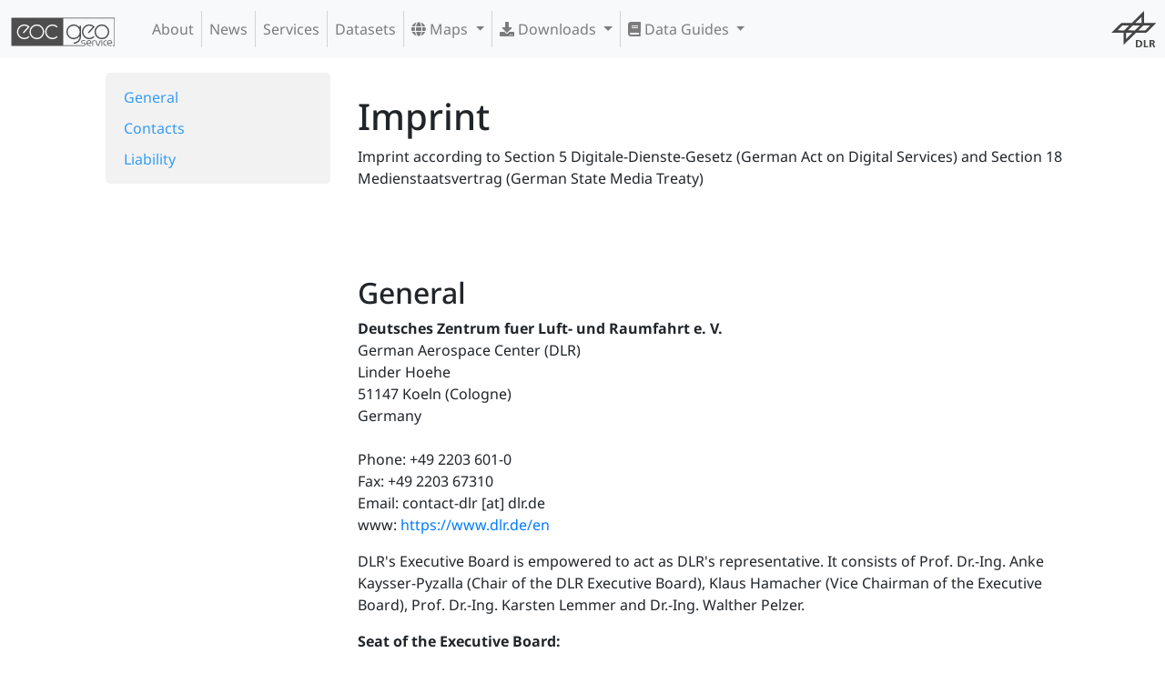

--- FILE ---
content_type: text/html;charset=UTF-8
request_url: https://geoservice.dlr.de/web/imprint;jsessionid=93E1C9DE3F974CB1851C1ED1A62A25E9
body_size: 29585
content:
<!DOCTYPE html>
<html lang="en" class="theme-bootstrap">
	<head><link rel="stylesheet" type="text/css" href="./wicket/resource/de.agilecoders.wicket.webjars.request.resource.WebjarsCssResourceReference/webjars/bootstrap/4.6.0-1/css/bootstrap-v-6131323264396262.css" />

		<meta charset="utf-8">
		<title>EOC Geoservice Imprint</title>
		<meta name="viewport" content="width=device-width,initial-scale=1">
		<meta name="description" content="Homepage for EOC Geoservice">
		<meta name="author" content="Geoservice Development Team &lt;geoservice@dlr.de&gt;">
		<meta http-equiv="X-UA-Compatible" content="IE=edge">
		
		<link rel="shortcut icon" href="images/geoservice.ico">
		<!--
		<link href="css/geoservice.css" type="text/css" rel="stylesheet">
		<link href="css/geoservice-map.css" type="text/css" rel="stylesheet">
		-->
	<link rel="stylesheet" type="text/css" href="./wicket/resource/de.dlr.gdas.web.GeoserviceApplication/geoservice-bundle-v-3730383064666539.css" />
<link rel="stylesheet" type="text/css" href="./wicket/resource/de.agilecoders.wicket.webjars.request.resource.WebjarsCssResourceReference/webjars/font-awesome/5.15.0/css/all-v-3663376265633437.css" />
</head>

	<body class="d-flex flex-column min-vh-100">
	        <a name="top" style="display: none;"></a>
		    <a class="sr-only" href="#content">Skip navigation</a>
		    <div>
				<div class="navbar navbar-default fixed-top navbar-light navbar-expand-lg bg-light" role="navigation">
            <a class="navbar-brand" href="." id="id9">
                <img src="./wicket/resource/de.dlr.gdas.web.GeoserviceApplication/images/geoservice_logo_comb_dark-v-3661313364393961.svg"/>
                
            </a>

            <button type="button" class="navbar-toggler" data-toggle="collapse" data-target="#id1">
                <span class="navbar-toggler-icon"></span>
                <span class="sr-only">Toggle Navigation</span>
            </button>

            <div class="collapse navbar-collapse" role="navigation" id="id1">
                <ul class="navbar-nav mr-auto" id="ida">
                    <li class="nav-item">
                        <a id="id2" href="./about" class="nav-link">
            About
        </a>
                    </li><li class="nav-item">
                        <a id="id3" href="./news" class="nav-link">
            News
        </a>
                    </li><li class="nav-item">
                        <a id="id4" href="./services" class="nav-link">
            Services
        </a>
                    </li><li class="nav-item">
                        <a id="id5" href="./datasets" class="nav-link">
            Datasets
        </a>
                    </li><li class="nav-item dropdown">
                        
           <a class="dropdown-toggle nav-link" type="button" data-toggle="dropdown" aria-haspopup="true" href="#" aria-expanded="false" id="id6">
				<span class="fas fa-globe"></span>
				Maps
			</a>
			<div class="dropdown-menu" aria-labelledby="id6">
			
				<div class="dropdown-divider"></div>
			
				<a href="./maps/tdm:edem30" class="dropdown-item">
            <i class="fas fa-globe"></i>&nbsp;TanDEM-X 30m Edited Digital Elevation Model (EDEM)
        </a>
			
				<a href="./maps/tdm:dcm30" class="dropdown-item">
            <i class="fas fa-globe"></i>&nbsp;TanDEM-X 30m DEM Change Maps (DCM)
        </a>
			
				<a href="./maps/tdm:dem90" class="dropdown-item">
            <i class="fas fa-globe"></i>&nbsp;TanDEM-X 90m DEM
        </a>
			
				<a href="./maps/tdm:polardem90:antarctica" class="dropdown-item">
            <i class="fas fa-globe"></i>&nbsp;TanDEM-X PolarDEM 90m of Antarctica
        </a>
			
				<a href="./maps/tdm:forest" class="dropdown-item">
            <i class="fas fa-globe"></i>&nbsp;TanDEM-X Forest/Non-Forest Map
        </a>
			
				<a href="./maps/srtm:x-sar" class="dropdown-item">
            <i class="fas fa-globe"></i>&nbsp;SRTM X-SAR DEM
        </a>
			
				<div class="dropdown-divider"></div>
			
				<a href="./maps/enmap:l0" class="dropdown-item">
            <i class="fas fa-globe"></i>&nbsp;EnMAP L0 Quicklooks
        </a>
			
				<div class="dropdown-divider"></div>
			
				<a href="./maps/eoc:burntarea:modis:daily" class="dropdown-item">
            <i class="fas fa-globe"></i>&nbsp;Burnt Area Daily NRT Incremental Product - Europe, MODIS
        </a>
			
				<a href="./maps/eoc:burntarea:efr:daily" class="dropdown-item">
            <i class="fas fa-globe"></i>&nbsp;Burnt Area Daily NRT Incremental Product - Europe, Sentinel-3
        </a>
			
				<a href="./maps/eoc:burntarea:efr:monthly" class="dropdown-item">
            <i class="fas fa-globe"></i>&nbsp;Burnt Area Monthly Composite - Europe, Sentinel-3
        </a>
			
				<a href="./maps/eoc:burntarea:efr:yearly" class="dropdown-item">
            <i class="fas fa-globe"></i>&nbsp;Burnt Area Yearly Composite - Europe, Sentinel-3
        </a>
			
				<div class="dropdown-divider"></div>
			
				<a href="./maps/eoc:croptypes" class="dropdown-item">
            <i class="fas fa-globe"></i>&nbsp;CropTypes - Crop Type Maps for Germany - Yearly, 10m
        </a>
			
				<a href="./maps/eoc:gl:mowing" class="dropdown-item">
            <i class="fas fa-globe"></i>&nbsp;GrassLands - Mowing Dynamics - Germany, 10m
        </a>
			
				<a href="./maps/eoc:hedgerows" class="dropdown-item">
            <i class="fas fa-globe"></i>&nbsp;HedgeRows - Bavaria, 2019-2021
        </a>
			
				<div class="dropdown-divider"></div>
			
				<div class="dropdown-divider"></div>
			
				<a href="./maps/metop:gome2:l3:daily" class="dropdown-item">
            <i class="fas fa-globe"></i>&nbsp;MetOp GOME-2 Level 3 Daily Total Column Composites
        </a>
			
				<a href="./maps/s5p:tropomi:l3" class="dropdown-item">
            <i class="fas fa-globe"></i>&nbsp;Sentinel-5P TROPOMI L3 Daily Composites
        </a>
			
				<a href="./maps/s5p:tropomi:l4" class="dropdown-item">
            <i class="fas fa-globe"></i>&nbsp;Sentinel-5P TROPOMI L4-DE Daily Composites
        </a>
			
				<div class="dropdown-divider"></div>
			
				<a href="./maps/eu:modis:mosaic" class="dropdown-item">
            <i class="fas fa-globe"></i>&nbsp;MODIS-EU Daily Mosaic
        </a>
			
				<a href="./maps/de:modis:mosaic" class="dropdown-item">
            <i class="fas fa-globe"></i>&nbsp;MODIS-DE Mosaic
        </a>
			
				<div class="dropdown-divider"></div>
			
				<a href="./maps/sentinel2:l2a:maja" class="dropdown-item">
            <i class="fas fa-globe"></i>&nbsp;Sentinel-2 L2A MAJA Products
        </a>
			
				<a href="./maps/sentinel2:l3a:wasp" class="dropdown-item">
            <i class="fas fa-globe"></i>&nbsp;Sentinel-2 L3A WASP Products
        </a>
			
				<div class="dropdown-divider"></div>
			
				<a href="./maps/eoc:wsf" class="dropdown-item">
            <i class="fas fa-globe"></i>&nbsp;World Settlement Footprint (WSF) - Landsat-8/Sentinel-1 - Global, 2015
        </a>
			
				<a href="./maps/eoc:wsf2019" class="dropdown-item">
            <i class="fas fa-globe"></i>&nbsp;World Settlement Footprint (WSF) - Sentinel-1/Sentinel-2 - Global, 2019
        </a>
			
				<a href="./maps/eoc:wsfevolution" class="dropdown-item">
            <i class="fas fa-globe"></i>&nbsp;World Settlement Footprint (WSF) Evolution
        </a>
			
				<a href="./maps/eoc:wsf3d" class="dropdown-item">
            <i class="fas fa-globe"></i>&nbsp;World Settlement Footprint (WSF) 3D - Global, 90m
        </a>
			
				<div class="dropdown-divider"></div>
			
				<a href="./maps/eoc:guf:3857" class="dropdown-item">
            <i class="fas fa-globe"></i>&nbsp;GUF® - Global Urban Footprint® v1 - EPSG:3857 (WGS 84 / Pseudo-Mercator)
        </a>
			
				<a href="./maps/eoc:guf:4326" class="dropdown-item">
            <i class="fas fa-globe"></i>&nbsp;GUF® - Global Urban Footprint® v1 - EPSG:4326 (WGS84 / geocentric)
        </a>
			
				<div class="dropdown-divider"></div>
			
				<a href="./maps/eoc:gwp:yearly" class="dropdown-item">
            <i class="fas fa-globe"></i>&nbsp;GWP - Global WaterPack Yearly
        </a>
			
				<a href="./maps/eoc:gwp:monthly" class="dropdown-item">
            <i class="fas fa-globe"></i>&nbsp;GWP - Global WaterPack Monthly
        </a>
			
				<a href="./maps/eoc:swim" class="dropdown-item">
            <i class="fas fa-globe"></i>&nbsp;SWIM Water Extent
        </a>
			
				<div class="dropdown-divider"></div>
			
				<a href="./maps/eoc:gsp:yearly" class="dropdown-item">
            <i class="fas fa-globe"></i>&nbsp;GSP - Global SnowPack Yearly
        </a>
			
				<a href="./maps/eoc:gsp:daily" class="dropdown-item">
            <i class="fas fa-globe"></i>&nbsp;GSP - Global SnowPack Daily
        </a>
			
				<a href="./maps/eoc:gsp:mean" class="dropdown-item">
            <i class="fas fa-globe"></i>&nbsp;GSP - Global SnowPack Mean
        </a>
			
				<div class="dropdown-divider"></div>
			
				<a href="./maps/eoc:timescan:landsat" class="dropdown-item">
            <i class="fas fa-globe"></i>&nbsp;TimeScan Landsat 2015
        </a>
			
				<div class="dropdown-divider"></div>
			
				<a href="./maps/eoc:fcclde" class="dropdown-item">
            <i class="fas fa-globe"></i>&nbsp;Forest Canopy Cover Loss (FCCL) - Germany - Monthly, 10m
        </a>
			
				<a href="./maps/eoc:fcclde-stats" class="dropdown-item">
            <i class="fas fa-globe"></i>&nbsp;Forest Canopy Cover Loss (FCCL) - Germany - Monthly, Administrative Level
        </a>
			
				<a href="./maps/eoc:fsgermany" class="dropdown-item">
            <i class="fas fa-globe"></i>&nbsp;Forest Structure - Germany, Yearly
        </a>
			
				<a href="./maps/eoc:tcclde" class="dropdown-item">
            <i class="fas fa-globe"></i>&nbsp;Tree Canopy Cover Loss - Germany, 2018-2021
        </a>
			
				<a href="./maps/eoc:tcde:2022" class="dropdown-item">
            <i class="fas fa-globe"></i>&nbsp;Tree Species - Sentinel-1/2 - Germany, 2022
        </a>
			
				<div class="dropdown-divider"></div>
			
				<a href="./maps/dsda:avhrr:monthly" class="dropdown-item">
            <i class="fas fa-globe"></i>&nbsp;AVHRR - Monthly Sea Surface Temperature
        </a>
			
				<div class="dropdown-divider"></div>
			
				<a href="./maps/eoc:tl:lst:monthly" class="dropdown-item">
            <i class="fas fa-globe"></i>&nbsp;TIMELINE Level 3 - Monthly (1982-2022)
        </a>
			
				<div class="dropdown-divider"></div>
			
				<a href="./maps/eoc:icelines" class="dropdown-item">
            <i class="fas fa-globe"></i>&nbsp;IceLines - Ice Shelf and Glacier Front Time Series
        </a>
			
				<div class="dropdown-divider"></div>
			
				<a href="./maps/de:corine" class="dropdown-item">
            <i class="fas fa-globe"></i>&nbsp;CORINE Land Cover
        </a>
			
				<a href="./maps/de:lcc" class="dropdown-item">
            <i class="fas fa-globe"></i>&nbsp;Land Cover DE
        </a>
			
				<a href="./maps/eoc:n2nnoise" class="dropdown-item">
            <i class="fas fa-globe"></i>&nbsp;Road Traffic Noise - Germany, 2017
        </a>
			
				<a href="./maps/eoc:n2nnoiseai" class="dropdown-item">
            <i class="fas fa-globe"></i>&nbsp;Road Traffic Noise (AI Prediction) - Germany, 2017
        </a>
			
				<div class="dropdown-divider"></div>
			
				<a href="./maps/de:resa:mosaic" class="dropdown-item">
            <i class="fas fa-globe"></i>&nbsp;RapidEye RESA - L3M Mosaic - Germany
        </a>
			
				<div class="dropdown-divider"></div>
			
				<a href="./maps/de:sveld:orbit" class="dropdown-item">
            <i class="fas fa-globe"></i>&nbsp;S-VELD S5P Trop. NO2 Columns (Daily/Orbit)
        </a>
			
				<a href="./maps/de:sveld:monthly" class="dropdown-item">
            <i class="fas fa-globe"></i>&nbsp;S-VELD S5P Trop. NO2 Columns (Monthly Mean)
        </a>
			
				<a href="./maps/de:sveld:no2surf:orbit" class="dropdown-item">
            <i class="fas fa-globe"></i>&nbsp;S-VELD S5P Surface NO2 (Daily/Orbit)
        </a>
			
				<a href="./maps/de:sveld:no2surf:monthly" class="dropdown-item">
            <i class="fas fa-globe"></i>&nbsp;S-VELD S5P Surface NO2 (Monthly Mean)
        </a>
			
				<a href="./maps/de:sveld:pm25surf:monthly" class="dropdown-item">
            <i class="fas fa-globe"></i>&nbsp;S-VELD MODIS/SLSTR Surface PM2.5 (Monthly Mean)
        </a>
			
				<div class="dropdown-divider"></div>
			
				<a href="./maps/eoc:scmap:five" class="dropdown-item">
            <i class="fas fa-globe"></i>&nbsp;Soil Composite Mapping Processor (SCMaP) Products (5 years)
        </a>
			
				<a href="./maps/eoc:scmap:thirty" class="dropdown-item">
            <i class="fas fa-globe"></i>&nbsp;Soil Composite Mapping Processor (SCMaP) Products (30 years)
        </a>
			
				<a href="./maps/eoc:soilsuite:5y:eur" class="dropdown-item">
            <i class="fas fa-globe"></i>&nbsp;SoilSuite - Sentinel-2 - Europe, 5 year composite (2018-2022)
        </a>
			
				<a href="./maps/eoc:soilsuite:4y:afr" class="dropdown-item">
            <i class="fas fa-globe"></i>&nbsp;SoilSuite - Sentinel-2 - Africa, 4 year composite (2018-2021)
        </a>
			
				<div class="dropdown-divider"></div>
			
				<a href="./maps/eoc:urmotam" class="dropdown-item">
            <i class="fas fa-globe"></i>&nbsp;UrMo Digital - Traffic Area Map (TAM) - Brunswick, Germany
        </a>
			
				<div class="dropdown-divider"></div>
			
				<a href="./maps/eoc:geoforpy" class="dropdown-item">
            <i class="fas fa-globe"></i>&nbsp;Geo-ForPy - Forest cover Paraguayan Chaco
        </a>
			
				<div class="dropdown-divider"></div>
			
				<a href="./maps/de:heatdemand" class="dropdown-item">
            <i class="fas fa-globe"></i>&nbsp;Residential Heat Demand - Baden Württemberg, Germany
        </a>
			
				<div class="dropdown-divider"></div>
			
				<div class="dropdown-divider"></div>
			
				<a href="./maps/eoc:sar4tec" class="dropdown-item">
            <i class="fas fa-globe"></i>&nbsp;SAR4Tectonics (S4T)
        </a>
			
				<div class="dropdown-divider"></div>
			
				<a href="./maps/demo:ecolass" class="dropdown-item">
            <i class="fas fa-globe"></i>&nbsp;ECoLaSS - Evolution of Copernicus Land Services based on Sentinel Data
        </a>
			
				<div class="dropdown-divider"></div>
			
				<a href="./maps/demo:fcover" class="dropdown-item">
            <i class="fas fa-globe"></i>&nbsp;fCover - Fractional Vegetation Cover Netherlands based on Sentinel-2 Data
        </a>
			
				<div class="dropdown-divider"></div>
			
			</div>
        
                    </li><li class="nav-item dropdown">
                        
           <a class="dropdown-toggle nav-link" type="button" data-toggle="dropdown" aria-haspopup="true" href="#" aria-expanded="false" id="id7">
				<span class="fas fa-download"></span>
				Downloads
			</a>
			<div class="dropdown-menu" aria-labelledby="id7">
			
				<a href="https://download.geoservice.dlr.de/ENMAP/files/" class="dropdown-item">EnMAP - Environmental Mapping and Analysis Program</a>
			
				<a href="https://download.geoservice.dlr.de/DESIS/files/" class="dropdown-item">DESIS - DLR Earth Sensing Imaging Spectrometer</a>
			
				<div class="dropdown-divider"></div>
			
				<a href="https://download.geoservice.dlr.de/FCOVER_S2_NL_2016/files/" class="dropdown-item">fCover Sentinel-2 Netherlands</a>
			
				<div class="dropdown-divider"></div>
			
				<a href="https://download.geoservice.dlr.de/FCCL/files/" class="dropdown-item">Forest Canopy Cover Loss Germany</a>
			
				<a href="https://download.geoservice.dlr.de/FSG/files/" class="dropdown-item">Forest Structure Germany</a>
			
				<a href="https://download.geoservice.dlr.de/TREE_SPECIES_DE/files/" class="dropdown-item">Tree Species Germany</a>
			
				<div class="dropdown-divider"></div>
			
				<a href="https://download.geoservice.dlr.de/geoforpy/files/" class="dropdown-item">Geo-ForPy - Forest Cover Paraguayan Chaco</a>
			
				<div class="dropdown-divider"></div>
			
				<a href="https://download.geoservice.dlr.de/CROPTYPES/files/" class="dropdown-item">CropTypes - Crop Type Maps for Germany</a>
			
				<a href="https://download.geoservice.dlr.de/GL_MOWING/files" class="dropdown-item">GrassLands - Mowing Dynamics</a>
			
				<a href="https://download.geoservice.dlr.de/HEDGEROWS/files/" class="dropdown-item">HedgeRows - Bavaria, 2019-2021</a>
			
				<div class="dropdown-divider"></div>
			
				<a href="https://download.geoservice.dlr.de/GWP/files/" class="dropdown-item">GWP - Global WaterPack</a>
			
				<a href="https://download.geoservice.dlr.de/SWIM_WE/files/" class="dropdown-item">SWIM - Surface Water Inventory and Monitoring (SWIM) Water Extent</a>
			
				<div class="dropdown-divider"></div>
			
				<a href="https://download.geoservice.dlr.de/GSP/files/" class="dropdown-item">GSP - Global SnowPack</a>
			
				<div class="dropdown-divider"></div>
			
				<a href="https://download.geoservice.dlr.de/icelines/files/" class="dropdown-item">IceLines - Ice Shelf and Glacier Front Time Series</a>
			
				<a href="https://download.geoservice.dlr.de/POLARLAKES/files/" class="dropdown-item">PolarLakes - Sentinel-1/2 - Antarctica</a>
			
				<div class="dropdown-divider"></div>
			
				<a href="https://download.geoservice.dlr.de/LCC_DE/files/" class="dropdown-item">Land Cover DE</a>
			
				<div class="dropdown-divider"></div>
			
				<a href="https://download.geoservice.dlr.de/S2_L2A_MAJA/files/" class="dropdown-item">Sentinel-2 L2A MAJA</a>
			
				<a href="https://download.geoservice.dlr.de/S2_L3A_WASP/files/" class="dropdown-item">Sentinel-2 L3A WASP</a>
			
				<a href="https://download.geoservice.dlr.de/S5P_TROPOMI/files/" class="dropdown-item">Sentinel-5p Tropomi</a>
			
				<div class="dropdown-divider"></div>
			
				<a href="https://download.geoservice.dlr.de/SVELD/files/" class="dropdown-item">S-VELD NO2 and PM2.5</a>
			
				<div class="dropdown-divider"></div>
			
				<a href="https://download.geoservice.dlr.de/SOILSUITE/files/" class="dropdown-item">SOILSUITE</a>
			
				<div class="dropdown-divider"></div>
			
				<a href="https://download.geoservice.dlr.de/SRTM_XSAR" class="dropdown-item">SRTM X-SAR DEM</a>
			
				<div class="dropdown-divider"></div>
			
				<a href="https://download.geoservice.dlr.de/TDM30_EDEM/" class="dropdown-item">TanDEM-X 30m Edited Digital Elevation Model (EDEM)</a>
			
				<a href="https://download.geoservice.dlr.de/TDM30_DCM/" class="dropdown-item">TanDEM-X 30m DEM Change Maps (DCM)</a>
			
				<a href="https://download.geoservice.dlr.de/TDM90" class="dropdown-item">TanDEM-X 90m DEM</a>
			
				<a href="https://download.geoservice.dlr.de/TDM_COASTLINE/files/" class="dropdown-item">TanDEM-X Coastline</a>
			
				<a href="https://download.geoservice.dlr.de/FNF50" class="dropdown-item">TanDEM-X Forest/Non-Forest Map</a>
			
				<a href="https://download.geoservice.dlr.de/TDM_POLARDEM90/ANTARCTICA" class="dropdown-item">TanDEM-X PolarDEM Antarctica</a>
			
				<div class="dropdown-divider"></div>
			
				<a href="https://download.geoservice.dlr.de/supersites/files/" class="dropdown-item">TerraSAR-X Supersites</a>
			
				<div class="dropdown-divider"></div>
			
				<a href="https://download.geoservice.dlr.de/TIMELINE/files" class="dropdown-item">TIMELINE Level 3 - Monthly (1982-2022)</a>
			
				<div class="dropdown-divider"></div>
			
				<a href="https://download.geoservice.dlr.de/TCCL/files" class="dropdown-item">Tree Canopy Cover Loss - Germany, 2018-2021</a>
			
				<div class="dropdown-divider"></div>
			
				<a href="https://download.geoservice.dlr.de/URMO_DIGITAL/files" class="dropdown-item">UrMo Digital - Traffic Area Map (TAM) - Brunswick, Germany</a>
			
				<div class="dropdown-divider"></div>
			
				<a href="https://download.geoservice.dlr.de/WSF2015/" class="dropdown-item">World Settlement Footprint 2015</a>
			
				<a href="https://download.geoservice.dlr.de/WSF2019/" class="dropdown-item">World Settlement Footprint 2019</a>
			
				<a href="https://download.geoservice.dlr.de/WSF_EVO/" class="dropdown-item">World Settlement Footprint Evolution</a>
			
				<a href="https://download.geoservice.dlr.de/WSF3D/files" class="dropdown-item">World Settlement Footprint 3D</a>
			
				<a href="https://download.geoservice.dlr.de/WSF3D_MATSTOCK/files" class="dropdown-item">World Settlement Footprint 3D Material Stock</a>
			
			</div>
        
                    </li><li class="nav-item dropdown">
                        
           <a class="dropdown-toggle nav-link" type="button" data-toggle="dropdown" aria-haspopup="true" href="#" aria-expanded="false" id="id8">
				<span class="fas fa-book"></span>
				Data Guides
			</a>
			<div class="dropdown-menu" aria-labelledby="id8">
			
				<a href="/web/dataguide/srtm/" class="dropdown-item">SRTM X-SAR DEM</a>
			
				<a href="/web/dataguide/tdm30/" class="dropdown-item">TanDEM-X 30m EDEM and DCM</a>
			
				<a href="/web/dataguide/tdm90/" class="dropdown-item">TanDEM-X 90m DEM</a>
			
				<a href="/web/dataguide/fnf50/" class="dropdown-item">TanDEM-X FNF 50m</a>
			
			</div>
        
                    </li>
                </ul>
                <ul class="navbar-nav ml-auto" id="idb">
                    <li class="nav-item">
                        <div class="navbar-image">
		<!--<div class="image-panel">-->
		<div class="img-fluid gs-image">
		    <div></div>
	   		<a target="_blank" style="display: flex" href="http://dlr.de/eoc">
	   			<img class="position-relative mx-auto img-fluid mw-100 rounded" style="max-width: 100%; max-height: 100%" src="./wicket/resource/de.dlr.gdas.web.GeoserviceApplication/images/dlr_logo_grey-v-3431663931623665.svg" id="navbar-logo"/>
	   		</a>
		</div>
	</div>
                    </li>
                </ul>
                
            </div>
        </div>
				<!--<div wicket:id="logo" class="dlr_logo navbar-logo"></div>-->
				<div style="margin-bottom: 0px; z-index: 1" id="idc">
</div>
			</div>
			
	<div class="container gs-content mb-4">
		
	<div class="row">
		<div class="col-md-3">
			<div class="bs-sidebar hidden-print affix" role="complementary">
		        <ul class="nav bs-sidenav" style="display: block">
		            <li><a href="#general">General</a></li>
		            <li><a href="#contacts">Contacts</a></li>
		            <li><a href="#liability">Liability</a></li>
		        </ul>
		    </div>
		</div>
		<div class="col-md-9">
			<div class="page-header">
				<h1>Imprint</h1>
				<p>
					Imprint according to Section 5 Digitale-Dienste-Gesetz (German Act on Digital Services) and Section 18 Medienstaatsvertrag (German State Media Treaty)
				</p>
			</div>
			
			<section id="general">
				<span class="anchor"><h2>General</h2></span>
				<address>
					<strong>Deutsches Zentrum fuer Luft- und Raumfahrt e. V.</strong><br>
					German Aerospace Center (DLR)<br>
					Linder Hoehe<br>
					51147 Koeln (Cologne)<br>
					Germany<br>
					<br>
					Phone: +49 2203 601-0<br>
					Fax: +49 2203 67310<br>
					Email: contact-dlr [at] dlr.de<br>
					www: <a href="https://www.dlr.de/en" target=_blank>https://www.dlr.de/en</a>
				</address>
				<p>
					DLR's Executive Board is empowered to act as DLR's representative. It consists of Prof. Dr.-Ing. Anke Kaysser-Pyzalla (Chair of the DLR Executive Board), Klaus Hamacher (Vice Chairman of the Executive Board), Prof. Dr.-Ing. Karsten Lemmer and Dr.-Ing. Walther Pelzer.
				</p>

				<strong>Seat of the Executive Board:</strong>
				<p>
					The Executive Board's seat is located at DLR, Executive Board, Linder Höhe, D-51147 Cologne.
				</p>
				<p>
					The Executive Board can also authorise DLR employees to act on behalf of DLR. The head of DLR's legal department, Linder Hoehe, 51147 Cologne, can provide information about the extent of this authorisation.
				</p>
				
				<strong>Court of registration/registration number:</strong>
				<p>
					District court of Bonn, VR 2780.
				</p>
				<strong>Value added tax identification number:</strong>
				<p>
					DE 121965658
				</p>
				<address>
					<strong>Responsible in the sense of Section 18 2nd paragraph of Medienstaatsvertrag (German State Media Treaty):</strong><br>
					Eberhard Mikusch<br>
					Deutsches Zentrum fuer Luft- und Raumfahrt e. V.<br>
					Muenchener Strasse 20<br>
					82234 Wessling<br>
					Germany<br>
				</address>
				<address>
					<strong>The DLR EOC Geoservice Portal is maintained by:</strong><br>
					Deutsches Zentrum fuer Luft- und Raumfahrt e. V.<br>
					German Aerospace Center (DLR)<br>
					Earth Observation Center (EOC)<br>
					Muenchener Strasse 20<br>
					82234 Wessling<br>
					Germany<br>
				</address>
			</section>
			
			<section id="contacts">
				<span class="anchor"><h2>Contacts</h2></span>
				<strong>Portal Editorial Staff:</strong>
				<p>
					A. Twele, J. Roeder, H. Zwenzner, T. Heinen
				</p>
				<strong>Technical Maintenance:</strong>
				<p>
					Email: geoservice [at] dlr.de
				</p>
			</section>

			<section id="liability">
				<span class="anchor"><h2>Liability</h2></span>
				<strong>Liability for DLR's own content</strong>
				<p>As far as DLR's "own content" (information, software or documentation) is being made available free of charge on https://geoservice.dlr.de, any liability for defects as to quality or title of DLR's own content- especially in relation to the correctness or absence of defects or the absence of claims or third party rights or in relation to completeness and/or fitness for purpose - is excluded except in cases of willful misconduct or gross negligence.
				</p>

				<strong>Liability for third party content via setting of hyperlinks</strong>
				<p>Cross-references or rather hyperlinks ("links") to content provided by other content providers must be distinguished from DLR´s own content. By means of hyperlinking DLR provides third-party content for use which is marked accordingly by the indication "[external]" or by a link. Before setting the link DLR checks this third-party content if it causes possible civil or criminal liability. However, it cannot be excluded that the third-party content providers change their content afterwards. DLR does not constantly check the third-party content it refers to for changes made by the third-party content providers which could engender DLR´s civil or criminal liability. If you believe that the linked external sites violate applicable laws or otherwise have inappropriate content, please let us know.
				</p>
			</section>
			<p class="text-right">Last updated: 14 June 2024</p>
		</div>
	</div>

	</div>

	
	<!--<footer class="footer footer-light footer-shadow container-fluid gs-footer">-->
	<footer class="mt-auto gs-footer">
		<div class="row justify-content-between">
			<div class="col">
				<h6 style="margin-top: 15px">Geoservice</h6>
				<div style="margin-bottom: 15px">
				<a href="./imprint"> Imprint</a> |
				<a href="./privacy"> Privacy</a> |
				<a href="./terms"> Terms</a> |
				<a href="./accessibility"> Accessibility</a> |
				<a href="./contact"> Contact</a>
				</div>
			</div>

			<div class="col">
				<h6 style="text-align: right; margin-top: 15px" >Partner</h6>
				<div style="text-align: right; margin-bottom: 15px">
				<a href="https://www.dlr.de" target="_blank"> DLR Portal</a> |
				<a href="https://www.dlr.de/eoc" target="_blank"> EOC Portal</a> |
				<a href="https://eoweb.dlr.de" target="_blank"> EOWEB<sup>©</sup> GeoPortal</a>
				</div>
			</div>
		</div>
    </footer>

	<script type="text/javascript" src="./wicket/resource/org.apache.wicket.resource.JQueryResourceReference/jquery/jquery-3.7.1-v-3533366139623964.js"></script>
<script type="text/javascript" src="./wicket/resource/de.agilecoders.wicket.core.markup.html.references.JQueryMigrateJavaScriptReference/js/jquery-migrate-1.3.0-v-3532393961636563.js"></script>
<script type="text/javascript" src="./wicket/resource/de.agilecoders.wicket.webjars.request.resource.WebjarsJavaScriptResourceReference/webjars/popper.js/1.14.1/umd/popper-v-6566643664373031.js"></script>
<script type="text/javascript" src="./wicket/resource/de.dlr.gdas.web.GeoserviceApplication/geoservice-bundle-v-6262376139363563.js"></script>
<script type="text/javascript" id="bootstrap-js" src="./wicket/resource/de.agilecoders.wicket.webjars.request.resource.WebjarsJavaScriptResourceReference/webjars/bootstrap/4.6.0-1/js/bootstrap-v-3131376661643631.js"></script>
<script type="text/javascript">
/*<![CDATA[*/
Wicket.Event.add(window, "domready", function(event) { 
Wicket.Event.add('id2', 'click', function(event) { var win = this.ownerDocument.defaultView || this.ownerDocument.parentWindow; if (win == window) { window.location.href='./about'; } ;return false;});;
Wicket.Event.add('id3', 'click', function(event) { var win = this.ownerDocument.defaultView || this.ownerDocument.parentWindow; if (win == window) { window.location.href='./news'; } ;return false;});;
Wicket.Event.add('id4', 'click', function(event) { var win = this.ownerDocument.defaultView || this.ownerDocument.parentWindow; if (win == window) { window.location.href='./services'; } ;return false;});;
Wicket.Event.add('id5', 'click', function(event) { var win = this.ownerDocument.defaultView || this.ownerDocument.parentWindow; if (win == window) { window.location.href='./datasets'; } ;return false;});;
$('#id6').dropdown();;
$('#id7').dropdown();;
$('#id8').dropdown();;
Wicket.Event.publish(Wicket.Event.Topic.AJAX_HANDLERS_BOUND);
;});
/*]]>*/
</script>


	</body>
</html>
